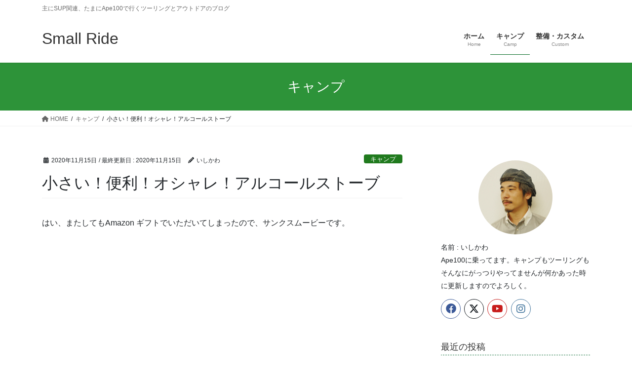

--- FILE ---
content_type: text/html; charset=UTF-8
request_url: https://small-ride.com/archives/72
body_size: 12508
content:
<!DOCTYPE html>
<html lang="ja">
<head>
<meta charset="utf-8">
<meta http-equiv="X-UA-Compatible" content="IE=edge">
<meta name="viewport" content="width=device-width, initial-scale=1">
<!-- Google tag (gtag.js) --><script async src="https://www.googletagmanager.com/gtag/js?id=G-8MFSZKBCJ8"></script><script>window.dataLayer = window.dataLayer || [];function gtag(){dataLayer.push(arguments);}gtag('js', new Date());gtag('config', 'G-8MFSZKBCJ8');</script>
<title>小さい！便利！オシャレ！アルコールストーブ | Small Ride</title>
<meta name='robots' content='max-image-preview:large' />
	<style>img:is([sizes="auto" i], [sizes^="auto," i]) { contain-intrinsic-size: 3000px 1500px }</style>
	<link rel="alternate" type="application/rss+xml" title="Small Ride &raquo; フィード" href="https://small-ride.com/feed" />
<link rel="alternate" type="application/rss+xml" title="Small Ride &raquo; コメントフィード" href="https://small-ride.com/comments/feed" />
<meta name="description" content="アルコールストーブ最近いただいて使ってみたのですが素晴らしかったので紹介デス！" /><link rel='stylesheet' id='vkExUnit_common_style-css' href='https://small-ride.com/wp-content/plugins/vk-all-in-one-expansion-unit/assets/css/vkExUnit_style.css?ver=9.113.0.1' type='text/css' media='all' />
<style id='vkExUnit_common_style-inline-css' type='text/css'>
.grecaptcha-badge{bottom: 85px !important;}
:root {--ver_page_top_button_url:url(https://small-ride.com/wp-content/plugins/vk-all-in-one-expansion-unit/assets/images/to-top-btn-icon.svg);}@font-face {font-weight: normal;font-style: normal;font-family: "vk_sns";src: url("https://small-ride.com/wp-content/plugins/vk-all-in-one-expansion-unit/inc/sns/icons/fonts/vk_sns.eot?-bq20cj");src: url("https://small-ride.com/wp-content/plugins/vk-all-in-one-expansion-unit/inc/sns/icons/fonts/vk_sns.eot?#iefix-bq20cj") format("embedded-opentype"),url("https://small-ride.com/wp-content/plugins/vk-all-in-one-expansion-unit/inc/sns/icons/fonts/vk_sns.woff?-bq20cj") format("woff"),url("https://small-ride.com/wp-content/plugins/vk-all-in-one-expansion-unit/inc/sns/icons/fonts/vk_sns.ttf?-bq20cj") format("truetype"),url("https://small-ride.com/wp-content/plugins/vk-all-in-one-expansion-unit/inc/sns/icons/fonts/vk_sns.svg?-bq20cj#vk_sns") format("svg");}
.veu_promotion-alert__content--text {border: 1px solid rgba(0,0,0,0.125);padding: 0.5em 1em;border-radius: var(--vk-size-radius);margin-bottom: var(--vk-margin-block-bottom);font-size: 0.875rem;}/* Alert Content部分に段落タグを入れた場合に最後の段落の余白を0にする */.veu_promotion-alert__content--text p:last-of-type{margin-bottom:0;margin-top: 0;}
</style>
<link rel='stylesheet' id='wp-block-library-css' href='https://small-ride.com/wp-includes/css/dist/block-library/style.min.css?ver=6.7.4' type='text/css' media='all' />
<style id='wp-block-library-inline-css' type='text/css'>
.vk-cols--reverse{flex-direction:row-reverse}.vk-cols--hasbtn{margin-bottom:0}.vk-cols--hasbtn>.row>.vk_gridColumn_item,.vk-cols--hasbtn>.wp-block-column{position:relative;padding-bottom:3em}.vk-cols--hasbtn>.row>.vk_gridColumn_item>.wp-block-buttons,.vk-cols--hasbtn>.row>.vk_gridColumn_item>.vk_button,.vk-cols--hasbtn>.wp-block-column>.wp-block-buttons,.vk-cols--hasbtn>.wp-block-column>.vk_button{position:absolute;bottom:0;width:100%}.vk-cols--fit.wp-block-columns{gap:0}.vk-cols--fit.wp-block-columns,.vk-cols--fit.wp-block-columns:not(.is-not-stacked-on-mobile){margin-top:0;margin-bottom:0;justify-content:space-between}.vk-cols--fit.wp-block-columns>.wp-block-column *:last-child,.vk-cols--fit.wp-block-columns:not(.is-not-stacked-on-mobile)>.wp-block-column *:last-child{margin-bottom:0}.vk-cols--fit.wp-block-columns>.wp-block-column>.wp-block-cover,.vk-cols--fit.wp-block-columns:not(.is-not-stacked-on-mobile)>.wp-block-column>.wp-block-cover{margin-top:0}.vk-cols--fit.wp-block-columns.has-background,.vk-cols--fit.wp-block-columns:not(.is-not-stacked-on-mobile).has-background{padding:0}@media(max-width: 599px){.vk-cols--fit.wp-block-columns:not(.has-background)>.wp-block-column:not(.has-background),.vk-cols--fit.wp-block-columns:not(.is-not-stacked-on-mobile):not(.has-background)>.wp-block-column:not(.has-background){padding-left:0 !important;padding-right:0 !important}}@media(min-width: 782px){.vk-cols--fit.wp-block-columns .block-editor-block-list__block.wp-block-column:not(:first-child),.vk-cols--fit.wp-block-columns>.wp-block-column:not(:first-child),.vk-cols--fit.wp-block-columns:not(.is-not-stacked-on-mobile) .block-editor-block-list__block.wp-block-column:not(:first-child),.vk-cols--fit.wp-block-columns:not(.is-not-stacked-on-mobile)>.wp-block-column:not(:first-child){margin-left:0}}@media(min-width: 600px)and (max-width: 781px){.vk-cols--fit.wp-block-columns .wp-block-column:nth-child(2n),.vk-cols--fit.wp-block-columns:not(.is-not-stacked-on-mobile) .wp-block-column:nth-child(2n){margin-left:0}.vk-cols--fit.wp-block-columns .wp-block-column:not(:only-child),.vk-cols--fit.wp-block-columns:not(.is-not-stacked-on-mobile) .wp-block-column:not(:only-child){flex-basis:50% !important}}.vk-cols--fit--gap1.wp-block-columns{gap:1px}@media(min-width: 600px)and (max-width: 781px){.vk-cols--fit--gap1.wp-block-columns .wp-block-column:not(:only-child){flex-basis:calc(50% - 1px) !important}}.vk-cols--fit.vk-cols--grid>.block-editor-block-list__block,.vk-cols--fit.vk-cols--grid>.wp-block-column,.vk-cols--fit.vk-cols--grid:not(.is-not-stacked-on-mobile)>.block-editor-block-list__block,.vk-cols--fit.vk-cols--grid:not(.is-not-stacked-on-mobile)>.wp-block-column{flex-basis:50%;box-sizing:border-box}@media(max-width: 599px){.vk-cols--fit.vk-cols--grid.vk-cols--grid--alignfull>.wp-block-column:nth-child(2)>.wp-block-cover,.vk-cols--fit.vk-cols--grid.vk-cols--grid--alignfull>.wp-block-column:nth-child(2)>.vk_outer,.vk-cols--fit.vk-cols--grid:not(.is-not-stacked-on-mobile).vk-cols--grid--alignfull>.wp-block-column:nth-child(2)>.wp-block-cover,.vk-cols--fit.vk-cols--grid:not(.is-not-stacked-on-mobile).vk-cols--grid--alignfull>.wp-block-column:nth-child(2)>.vk_outer{width:100vw;margin-right:calc((100% - 100vw)/2);margin-left:calc((100% - 100vw)/2)}}@media(min-width: 600px){.vk-cols--fit.vk-cols--grid.vk-cols--grid--alignfull>.wp-block-column:nth-child(2)>.wp-block-cover,.vk-cols--fit.vk-cols--grid.vk-cols--grid--alignfull>.wp-block-column:nth-child(2)>.vk_outer,.vk-cols--fit.vk-cols--grid:not(.is-not-stacked-on-mobile).vk-cols--grid--alignfull>.wp-block-column:nth-child(2)>.wp-block-cover,.vk-cols--fit.vk-cols--grid:not(.is-not-stacked-on-mobile).vk-cols--grid--alignfull>.wp-block-column:nth-child(2)>.vk_outer{margin-right:calc(100% - 50vw);width:50vw}}@media(min-width: 600px){.vk-cols--fit.vk-cols--grid.vk-cols--grid--alignfull.vk-cols--reverse>.wp-block-column,.vk-cols--fit.vk-cols--grid:not(.is-not-stacked-on-mobile).vk-cols--grid--alignfull.vk-cols--reverse>.wp-block-column{margin-left:0;margin-right:0}.vk-cols--fit.vk-cols--grid.vk-cols--grid--alignfull.vk-cols--reverse>.wp-block-column:nth-child(2)>.wp-block-cover,.vk-cols--fit.vk-cols--grid.vk-cols--grid--alignfull.vk-cols--reverse>.wp-block-column:nth-child(2)>.vk_outer,.vk-cols--fit.vk-cols--grid:not(.is-not-stacked-on-mobile).vk-cols--grid--alignfull.vk-cols--reverse>.wp-block-column:nth-child(2)>.wp-block-cover,.vk-cols--fit.vk-cols--grid:not(.is-not-stacked-on-mobile).vk-cols--grid--alignfull.vk-cols--reverse>.wp-block-column:nth-child(2)>.vk_outer{margin-left:calc(100% - 50vw)}}.vk-cols--menu h2,.vk-cols--menu h3,.vk-cols--menu h4,.vk-cols--menu h5{margin-bottom:.2em;text-shadow:#000 0 0 10px}.vk-cols--menu h2:first-child,.vk-cols--menu h3:first-child,.vk-cols--menu h4:first-child,.vk-cols--menu h5:first-child{margin-top:0}.vk-cols--menu p{margin-bottom:1rem;text-shadow:#000 0 0 10px}.vk-cols--menu .wp-block-cover__inner-container:last-child{margin-bottom:0}.vk-cols--fitbnrs .wp-block-column .wp-block-cover:hover img{filter:unset}.vk-cols--fitbnrs .wp-block-column .wp-block-cover:hover{background-color:unset}.vk-cols--fitbnrs .wp-block-column .wp-block-cover:hover .wp-block-cover__image-background{filter:unset !important}.vk-cols--fitbnrs .wp-block-cover .wp-block-cover__inner-container{position:absolute;height:100%;width:100%}.vk-cols--fitbnrs .vk_button{height:100%;margin:0}.vk-cols--fitbnrs .vk_button .vk_button_btn,.vk-cols--fitbnrs .vk_button .btn{height:100%;width:100%;border:none;box-shadow:none;background-color:unset !important;transition:unset}.vk-cols--fitbnrs .vk_button .vk_button_btn:hover,.vk-cols--fitbnrs .vk_button .btn:hover{transition:unset}.vk-cols--fitbnrs .vk_button .vk_button_btn:after,.vk-cols--fitbnrs .vk_button .btn:after{border:none}.vk-cols--fitbnrs .vk_button .vk_button_link_txt{width:100%;position:absolute;top:50%;left:50%;transform:translateY(-50%) translateX(-50%);font-size:2rem;text-shadow:#000 0 0 10px}.vk-cols--fitbnrs .vk_button .vk_button_link_subCaption{width:100%;position:absolute;top:calc(50% + 2.2em);left:50%;transform:translateY(-50%) translateX(-50%);text-shadow:#000 0 0 10px}@media(min-width: 992px){.vk-cols--media.wp-block-columns{gap:3rem}}.vk-fit-map figure{margin-bottom:0}.vk-fit-map iframe{position:relative;margin-bottom:0;display:block;max-height:400px;width:100vw}.vk-fit-map:is(.alignfull,.alignwide) div{max-width:100%}.vk-table--th--width25 :where(tr>*:first-child){width:25%}.vk-table--th--width30 :where(tr>*:first-child){width:30%}.vk-table--th--width35 :where(tr>*:first-child){width:35%}.vk-table--th--width40 :where(tr>*:first-child){width:40%}.vk-table--th--bg-bright :where(tr>*:first-child){background-color:var(--wp--preset--color--bg-secondary, rgba(0, 0, 0, 0.05))}@media(max-width: 599px){.vk-table--mobile-block :is(th,td){width:100%;display:block}.vk-table--mobile-block.wp-block-table table :is(th,td){border-top:none}}.vk-table--width--th25 :where(tr>*:first-child){width:25%}.vk-table--width--th30 :where(tr>*:first-child){width:30%}.vk-table--width--th35 :where(tr>*:first-child){width:35%}.vk-table--width--th40 :where(tr>*:first-child){width:40%}.no-margin{margin:0}@media(max-width: 599px){.wp-block-image.vk-aligncenter--mobile>.alignright{float:none;margin-left:auto;margin-right:auto}.vk-no-padding-horizontal--mobile{padding-left:0 !important;padding-right:0 !important}}
/* VK Color Palettes */
</style>
<style id='classic-theme-styles-inline-css' type='text/css'>
/*! This file is auto-generated */
.wp-block-button__link{color:#fff;background-color:#32373c;border-radius:9999px;box-shadow:none;text-decoration:none;padding:calc(.667em + 2px) calc(1.333em + 2px);font-size:1.125em}.wp-block-file__button{background:#32373c;color:#fff;text-decoration:none}
</style>
<style id='global-styles-inline-css' type='text/css'>
:root{--wp--preset--aspect-ratio--square: 1;--wp--preset--aspect-ratio--4-3: 4/3;--wp--preset--aspect-ratio--3-4: 3/4;--wp--preset--aspect-ratio--3-2: 3/2;--wp--preset--aspect-ratio--2-3: 2/3;--wp--preset--aspect-ratio--16-9: 16/9;--wp--preset--aspect-ratio--9-16: 9/16;--wp--preset--color--black: #000000;--wp--preset--color--cyan-bluish-gray: #abb8c3;--wp--preset--color--white: #ffffff;--wp--preset--color--pale-pink: #f78da7;--wp--preset--color--vivid-red: #cf2e2e;--wp--preset--color--luminous-vivid-orange: #ff6900;--wp--preset--color--luminous-vivid-amber: #fcb900;--wp--preset--color--light-green-cyan: #7bdcb5;--wp--preset--color--vivid-green-cyan: #00d084;--wp--preset--color--pale-cyan-blue: #8ed1fc;--wp--preset--color--vivid-cyan-blue: #0693e3;--wp--preset--color--vivid-purple: #9b51e0;--wp--preset--gradient--vivid-cyan-blue-to-vivid-purple: linear-gradient(135deg,rgba(6,147,227,1) 0%,rgb(155,81,224) 100%);--wp--preset--gradient--light-green-cyan-to-vivid-green-cyan: linear-gradient(135deg,rgb(122,220,180) 0%,rgb(0,208,130) 100%);--wp--preset--gradient--luminous-vivid-amber-to-luminous-vivid-orange: linear-gradient(135deg,rgba(252,185,0,1) 0%,rgba(255,105,0,1) 100%);--wp--preset--gradient--luminous-vivid-orange-to-vivid-red: linear-gradient(135deg,rgba(255,105,0,1) 0%,rgb(207,46,46) 100%);--wp--preset--gradient--very-light-gray-to-cyan-bluish-gray: linear-gradient(135deg,rgb(238,238,238) 0%,rgb(169,184,195) 100%);--wp--preset--gradient--cool-to-warm-spectrum: linear-gradient(135deg,rgb(74,234,220) 0%,rgb(151,120,209) 20%,rgb(207,42,186) 40%,rgb(238,44,130) 60%,rgb(251,105,98) 80%,rgb(254,248,76) 100%);--wp--preset--gradient--blush-light-purple: linear-gradient(135deg,rgb(255,206,236) 0%,rgb(152,150,240) 100%);--wp--preset--gradient--blush-bordeaux: linear-gradient(135deg,rgb(254,205,165) 0%,rgb(254,45,45) 50%,rgb(107,0,62) 100%);--wp--preset--gradient--luminous-dusk: linear-gradient(135deg,rgb(255,203,112) 0%,rgb(199,81,192) 50%,rgb(65,88,208) 100%);--wp--preset--gradient--pale-ocean: linear-gradient(135deg,rgb(255,245,203) 0%,rgb(182,227,212) 50%,rgb(51,167,181) 100%);--wp--preset--gradient--electric-grass: linear-gradient(135deg,rgb(202,248,128) 0%,rgb(113,206,126) 100%);--wp--preset--gradient--midnight: linear-gradient(135deg,rgb(2,3,129) 0%,rgb(40,116,252) 100%);--wp--preset--font-size--small: 13px;--wp--preset--font-size--medium: 20px;--wp--preset--font-size--large: 36px;--wp--preset--font-size--x-large: 42px;--wp--preset--spacing--20: 0.44rem;--wp--preset--spacing--30: 0.67rem;--wp--preset--spacing--40: 1rem;--wp--preset--spacing--50: 1.5rem;--wp--preset--spacing--60: 2.25rem;--wp--preset--spacing--70: 3.38rem;--wp--preset--spacing--80: 5.06rem;--wp--preset--shadow--natural: 6px 6px 9px rgba(0, 0, 0, 0.2);--wp--preset--shadow--deep: 12px 12px 50px rgba(0, 0, 0, 0.4);--wp--preset--shadow--sharp: 6px 6px 0px rgba(0, 0, 0, 0.2);--wp--preset--shadow--outlined: 6px 6px 0px -3px rgba(255, 255, 255, 1), 6px 6px rgba(0, 0, 0, 1);--wp--preset--shadow--crisp: 6px 6px 0px rgba(0, 0, 0, 1);}:where(.is-layout-flex){gap: 0.5em;}:where(.is-layout-grid){gap: 0.5em;}body .is-layout-flex{display: flex;}.is-layout-flex{flex-wrap: wrap;align-items: center;}.is-layout-flex > :is(*, div){margin: 0;}body .is-layout-grid{display: grid;}.is-layout-grid > :is(*, div){margin: 0;}:where(.wp-block-columns.is-layout-flex){gap: 2em;}:where(.wp-block-columns.is-layout-grid){gap: 2em;}:where(.wp-block-post-template.is-layout-flex){gap: 1.25em;}:where(.wp-block-post-template.is-layout-grid){gap: 1.25em;}.has-black-color{color: var(--wp--preset--color--black) !important;}.has-cyan-bluish-gray-color{color: var(--wp--preset--color--cyan-bluish-gray) !important;}.has-white-color{color: var(--wp--preset--color--white) !important;}.has-pale-pink-color{color: var(--wp--preset--color--pale-pink) !important;}.has-vivid-red-color{color: var(--wp--preset--color--vivid-red) !important;}.has-luminous-vivid-orange-color{color: var(--wp--preset--color--luminous-vivid-orange) !important;}.has-luminous-vivid-amber-color{color: var(--wp--preset--color--luminous-vivid-amber) !important;}.has-light-green-cyan-color{color: var(--wp--preset--color--light-green-cyan) !important;}.has-vivid-green-cyan-color{color: var(--wp--preset--color--vivid-green-cyan) !important;}.has-pale-cyan-blue-color{color: var(--wp--preset--color--pale-cyan-blue) !important;}.has-vivid-cyan-blue-color{color: var(--wp--preset--color--vivid-cyan-blue) !important;}.has-vivid-purple-color{color: var(--wp--preset--color--vivid-purple) !important;}.has-black-background-color{background-color: var(--wp--preset--color--black) !important;}.has-cyan-bluish-gray-background-color{background-color: var(--wp--preset--color--cyan-bluish-gray) !important;}.has-white-background-color{background-color: var(--wp--preset--color--white) !important;}.has-pale-pink-background-color{background-color: var(--wp--preset--color--pale-pink) !important;}.has-vivid-red-background-color{background-color: var(--wp--preset--color--vivid-red) !important;}.has-luminous-vivid-orange-background-color{background-color: var(--wp--preset--color--luminous-vivid-orange) !important;}.has-luminous-vivid-amber-background-color{background-color: var(--wp--preset--color--luminous-vivid-amber) !important;}.has-light-green-cyan-background-color{background-color: var(--wp--preset--color--light-green-cyan) !important;}.has-vivid-green-cyan-background-color{background-color: var(--wp--preset--color--vivid-green-cyan) !important;}.has-pale-cyan-blue-background-color{background-color: var(--wp--preset--color--pale-cyan-blue) !important;}.has-vivid-cyan-blue-background-color{background-color: var(--wp--preset--color--vivid-cyan-blue) !important;}.has-vivid-purple-background-color{background-color: var(--wp--preset--color--vivid-purple) !important;}.has-black-border-color{border-color: var(--wp--preset--color--black) !important;}.has-cyan-bluish-gray-border-color{border-color: var(--wp--preset--color--cyan-bluish-gray) !important;}.has-white-border-color{border-color: var(--wp--preset--color--white) !important;}.has-pale-pink-border-color{border-color: var(--wp--preset--color--pale-pink) !important;}.has-vivid-red-border-color{border-color: var(--wp--preset--color--vivid-red) !important;}.has-luminous-vivid-orange-border-color{border-color: var(--wp--preset--color--luminous-vivid-orange) !important;}.has-luminous-vivid-amber-border-color{border-color: var(--wp--preset--color--luminous-vivid-amber) !important;}.has-light-green-cyan-border-color{border-color: var(--wp--preset--color--light-green-cyan) !important;}.has-vivid-green-cyan-border-color{border-color: var(--wp--preset--color--vivid-green-cyan) !important;}.has-pale-cyan-blue-border-color{border-color: var(--wp--preset--color--pale-cyan-blue) !important;}.has-vivid-cyan-blue-border-color{border-color: var(--wp--preset--color--vivid-cyan-blue) !important;}.has-vivid-purple-border-color{border-color: var(--wp--preset--color--vivid-purple) !important;}.has-vivid-cyan-blue-to-vivid-purple-gradient-background{background: var(--wp--preset--gradient--vivid-cyan-blue-to-vivid-purple) !important;}.has-light-green-cyan-to-vivid-green-cyan-gradient-background{background: var(--wp--preset--gradient--light-green-cyan-to-vivid-green-cyan) !important;}.has-luminous-vivid-amber-to-luminous-vivid-orange-gradient-background{background: var(--wp--preset--gradient--luminous-vivid-amber-to-luminous-vivid-orange) !important;}.has-luminous-vivid-orange-to-vivid-red-gradient-background{background: var(--wp--preset--gradient--luminous-vivid-orange-to-vivid-red) !important;}.has-very-light-gray-to-cyan-bluish-gray-gradient-background{background: var(--wp--preset--gradient--very-light-gray-to-cyan-bluish-gray) !important;}.has-cool-to-warm-spectrum-gradient-background{background: var(--wp--preset--gradient--cool-to-warm-spectrum) !important;}.has-blush-light-purple-gradient-background{background: var(--wp--preset--gradient--blush-light-purple) !important;}.has-blush-bordeaux-gradient-background{background: var(--wp--preset--gradient--blush-bordeaux) !important;}.has-luminous-dusk-gradient-background{background: var(--wp--preset--gradient--luminous-dusk) !important;}.has-pale-ocean-gradient-background{background: var(--wp--preset--gradient--pale-ocean) !important;}.has-electric-grass-gradient-background{background: var(--wp--preset--gradient--electric-grass) !important;}.has-midnight-gradient-background{background: var(--wp--preset--gradient--midnight) !important;}.has-small-font-size{font-size: var(--wp--preset--font-size--small) !important;}.has-medium-font-size{font-size: var(--wp--preset--font-size--medium) !important;}.has-large-font-size{font-size: var(--wp--preset--font-size--large) !important;}.has-x-large-font-size{font-size: var(--wp--preset--font-size--x-large) !important;}
:where(.wp-block-post-template.is-layout-flex){gap: 1.25em;}:where(.wp-block-post-template.is-layout-grid){gap: 1.25em;}
:where(.wp-block-columns.is-layout-flex){gap: 2em;}:where(.wp-block-columns.is-layout-grid){gap: 2em;}
:root :where(.wp-block-pullquote){font-size: 1.5em;line-height: 1.6;}
</style>
<link rel='stylesheet' id='vk-swiper-style-css' href='https://small-ride.com/wp-content/plugins/vk-blocks-pro/vendor/vektor-inc/vk-swiper/src/assets/css/swiper-bundle.min.css?ver=11.0.2' type='text/css' media='all' />
<link rel='stylesheet' id='bootstrap-4-style-css' href='https://small-ride.com/wp-content/themes/lightning-pro/library/bootstrap-4/css/bootstrap.min.css?ver=4.5.0' type='text/css' media='all' />
<link rel='stylesheet' id='lightning-common-style-css' href='https://small-ride.com/wp-content/themes/lightning-pro/assets/css/common.css?ver=8.23.5' type='text/css' media='all' />
<style id='lightning-common-style-inline-css' type='text/css'>
/* vk-mobile-nav */:root {--vk-mobile-nav-menu-btn-bg-src: url("https://small-ride.com/wp-content/themes/lightning-pro/inc/vk-mobile-nav/package/images/vk-menu-btn-black.svg");--vk-mobile-nav-menu-btn-close-bg-src: url("https://small-ride.com/wp-content/themes/lightning-pro/inc/vk-mobile-nav/package/images/vk-menu-close-black.svg");--vk-menu-acc-icon-open-black-bg-src: url("https://small-ride.com/wp-content/themes/lightning-pro/inc/vk-mobile-nav/package/images/vk-menu-acc-icon-open-black.svg");--vk-menu-acc-icon-open-white-bg-src: url("https://small-ride.com/wp-content/themes/lightning-pro/inc/vk-mobile-nav/package/images/vk-menu-acc-icon-open-white.svg");--vk-menu-acc-icon-close-black-bg-src: url("https://small-ride.com/wp-content/themes/lightning-pro/inc/vk-mobile-nav/package/images/vk-menu-close-black.svg");--vk-menu-acc-icon-close-white-bg-src: url("https://small-ride.com/wp-content/themes/lightning-pro/inc/vk-mobile-nav/package/images/vk-menu-close-white.svg");}
</style>
<link rel='stylesheet' id='lightning-design-style-css' href='https://small-ride.com/wp-content/themes/lightning-pro/design-skin/origin2/css/style.css?ver=8.23.5' type='text/css' media='all' />
<style id='lightning-design-style-inline-css' type='text/css'>
:root {--color-key:#227a45;--wp--preset--color--vk-color-primary:#227a45;--color-key-dark:#076b25;}
/* ltg common custom */:root {--vk-menu-acc-btn-border-color:#333;--vk-color-primary:#227a45;--color-key:#227a45;--wp--preset--color--vk-color-primary:#227a45;--color-key-dark:#076b25;}.bbp-submit-wrapper .button.submit { background-color:#076b25 ; }.bbp-submit-wrapper .button.submit:hover { background-color:#227a45 ; }.veu_color_txt_key { color:#076b25 ; }.veu_color_bg_key { background-color:#076b25 ; }.veu_color_border_key { border-color:#076b25 ; }.btn-default { border-color:#227a45;color:#227a45;}.btn-default:focus,.btn-default:hover { border-color:#227a45;background-color: #227a45; }.wp-block-search__button,.btn-primary { background-color:#227a45;border-color:#076b25; }.wp-block-search__button:focus,.wp-block-search__button:hover,.btn-primary:not(:disabled):not(.disabled):active,.btn-primary:focus,.btn-primary:hover { background-color:#076b25;border-color:#227a45; }.btn-outline-primary { color : #227a45 ; border-color:#227a45; }.btn-outline-primary:not(:disabled):not(.disabled):active,.btn-outline-primary:focus,.btn-outline-primary:hover { color : #fff; background-color:#227a45;border-color:#076b25; }a { color:#337ab7; }
/* Pro Title Design */ h2,.mainSection .cart_totals h2,h2.mainSection-title { background-color:unset;position: relative;border:none;padding:unset;margin-left: auto;margin-right: auto;border-radius:unset;outline: unset;outline-offset: unset;box-shadow: unset;content:none;overflow: unset;color:#333;padding: 0.5em 0 0.7em;margin-bottom:1.2em;}h2 a,.mainSection .cart_totals h2 a,h2.mainSection-title a { color:#333;}h2::before,.mainSection .cart_totals h2::before,h2.mainSection-title::before { background-color:unset;position: relative;border:none;padding:unset;margin-left: auto;margin-right: auto;border-radius:unset;outline: unset;outline-offset: unset;box-shadow: unset;content:none;overflow: unset;}h2::after,.mainSection .cart_totals h2::after,h2.mainSection-title::after { background-color:unset;position: relative;border:none;padding:unset;margin-left: auto;margin-right: auto;border-radius:unset;outline: unset;outline-offset: unset;box-shadow: unset;content:none;overflow: unset;content:"";position: absolute;left: 0;bottom: 0;width: 100%;height: 7px;background: linear-gradient(-45deg,rgba(255,255,255,0.1) 25%, #227a45 25%,#227a45 50%, rgba(255,255,255,0.1) 50%,rgba(255,255,255,0.1) 75%, #227a45 75%,#227a45);background-size: 5px 5px;}.siteContent .subSection-title,.siteContent .widget .subSection-title { background-color:unset;position: relative;border:none;padding:unset;margin-left: auto;margin-right: auto;border-radius:unset;outline: unset;outline-offset: unset;box-shadow: unset;content:none;overflow: unset;color:#333;padding: 0.5em 0 0.7em;margin-bottom:1.2em;}.siteContent .subSection-title a,.siteContent .widget .subSection-title a { color:#333;}.siteContent .subSection-title::before,.siteContent .widget .subSection-title::before { background-color:unset;position: relative;border:none;padding:unset;margin-left: auto;margin-right: auto;border-radius:unset;outline: unset;outline-offset: unset;box-shadow: unset;content:none;overflow: unset;}.siteContent .subSection-title::after,.siteContent .widget .subSection-title::after { background-color:unset;position: relative;border:none;padding:unset;margin-left: auto;margin-right: auto;border-radius:unset;outline: unset;outline-offset: unset;box-shadow: unset;content:none;overflow: unset;content:"";position: absolute;left: 0;bottom: 0;width: 100%;height: 7px;background: linear-gradient(-45deg,rgba(255,255,255,0.1) 25%, #227a45 25%,#227a45 50%, rgba(255,255,255,0.1) 50%,rgba(255,255,255,0.1) 75%, #227a45 75%,#227a45);background-size: 5px 5px;}
.media .media-body .media-heading a:hover { color:#227a45; }@media (min-width: 768px){.gMenu > li:before,.gMenu > li.menu-item-has-children::after { border-bottom-color:#076b25 }.gMenu li li { background-color:#076b25 }.gMenu li li a:hover { background-color:#227a45; }} /* @media (min-width: 768px) */h2,.mainSection-title { border-top-color:#227a45; }h3:after,.subSection-title:after { border-bottom-color:#227a45; }ul.page-numbers li span.page-numbers.current,.page-link dl .post-page-numbers.current { background-color:#227a45; }.pager li > a { border-color:#227a45;color:#227a45;}.pager li > a:hover { background-color:#227a45;color:#fff;}.siteFooter { border-top-color:#227a45; }dt { border-left-color:#227a45; }:root {--g_nav_main_acc_icon_open_url:url(https://small-ride.com/wp-content/themes/lightning-pro/inc/vk-mobile-nav/package/images/vk-menu-acc-icon-open-black.svg);--g_nav_main_acc_icon_close_url: url(https://small-ride.com/wp-content/themes/lightning-pro/inc/vk-mobile-nav/package/images/vk-menu-close-black.svg);--g_nav_sub_acc_icon_open_url: url(https://small-ride.com/wp-content/themes/lightning-pro/inc/vk-mobile-nav/package/images/vk-menu-acc-icon-open-white.svg);--g_nav_sub_acc_icon_close_url: url(https://small-ride.com/wp-content/themes/lightning-pro/inc/vk-mobile-nav/package/images/vk-menu-close-white.svg);}
/* page header */.page-header{ position:relative;color:#ffffff;background-color:#2d9339;}
.vk-campaign-text{background:#eab010;color:#fff;}.vk-campaign-text_btn,.vk-campaign-text_btn:link,.vk-campaign-text_btn:visited,.vk-campaign-text_btn:focus,.vk-campaign-text_btn:active{background:#fff;color:#4c4c4c;}a.vk-campaign-text_btn:hover{background:#eab010;color:#fff;}.vk-campaign-text_link,.vk-campaign-text_link:link,.vk-campaign-text_link:hover,.vk-campaign-text_link:visited,.vk-campaign-text_link:active,.vk-campaign-text_link:focus{color:#fff;}
.headerTop{background-color:#ffffff;border-bottom: 1px solid #ffffff;}
</style>
<link rel='stylesheet' id='veu-cta-css' href='https://small-ride.com/wp-content/plugins/vk-all-in-one-expansion-unit/inc/call-to-action/package/assets/css/style.css?ver=9.113.0.1' type='text/css' media='all' />
<link rel='stylesheet' id='vk-blocks-build-css-css' href='https://small-ride.com/wp-content/plugins/vk-blocks-pro/build/block-build.css?ver=1.115.2.0' type='text/css' media='all' />
<style id='vk-blocks-build-css-inline-css' type='text/css'>

	:root {
		--vk_image-mask-circle: url(https://small-ride.com/wp-content/plugins/vk-blocks-pro/inc/vk-blocks/images/circle.svg);
		--vk_image-mask-wave01: url(https://small-ride.com/wp-content/plugins/vk-blocks-pro/inc/vk-blocks/images/wave01.svg);
		--vk_image-mask-wave02: url(https://small-ride.com/wp-content/plugins/vk-blocks-pro/inc/vk-blocks/images/wave02.svg);
		--vk_image-mask-wave03: url(https://small-ride.com/wp-content/plugins/vk-blocks-pro/inc/vk-blocks/images/wave03.svg);
		--vk_image-mask-wave04: url(https://small-ride.com/wp-content/plugins/vk-blocks-pro/inc/vk-blocks/images/wave04.svg);
	}
	

	:root {

		--vk-balloon-border-width:1px;

		--vk-balloon-speech-offset:-12px;
	}
	

	:root {
		--vk_flow-arrow: url(https://small-ride.com/wp-content/plugins/vk-blocks-pro/inc/vk-blocks/images/arrow_bottom.svg);
	}
	
</style>
<link rel='stylesheet' id='lightning-theme-style-css' href='https://small-ride.com/wp-content/themes/lightning-pro/style.css?ver=8.23.5' type='text/css' media='all' />
<link rel='stylesheet' id='vk-font-awesome-css' href='https://small-ride.com/wp-content/themes/lightning-pro/vendor/vektor-inc/font-awesome-versions/src/versions/6/css/all.min.css?ver=6.4.2' type='text/css' media='all' />
<link rel='stylesheet' id='vk-mobile-fix-nav-css' href='https://small-ride.com/wp-content/themes/lightning-pro/inc/vk-mobile-fix-nav/package/css/vk-mobile-fix-nav.css?ver=0.0.0' type='text/css' media='all' />
<link rel='stylesheet' id='pochipp-front-css' href='https://small-ride.com/wp-content/plugins/pochipp/dist/css/style.css?ver=1.18.3' type='text/css' media='all' />
<script type="text/javascript" id="vk-blocks/breadcrumb-script-js-extra">
/* <![CDATA[ */
var vkBreadcrumbSeparator = {"separator":""};
/* ]]> */
</script>
<script type="text/javascript" src="https://small-ride.com/wp-content/plugins/vk-blocks-pro/build/vk-breadcrumb.min.js?ver=1.115.2.0" id="vk-blocks/breadcrumb-script-js"></script>
<script type="text/javascript" src="https://small-ride.com/wp-includes/js/jquery/jquery.min.js?ver=3.7.1" id="jquery-core-js"></script>
<script type="text/javascript" src="https://small-ride.com/wp-includes/js/jquery/jquery-migrate.min.js?ver=3.4.1" id="jquery-migrate-js"></script>
<link rel="https://api.w.org/" href="https://small-ride.com/wp-json/" /><link rel="alternate" title="JSON" type="application/json" href="https://small-ride.com/wp-json/wp/v2/posts/72" /><link rel="EditURI" type="application/rsd+xml" title="RSD" href="https://small-ride.com/xmlrpc.php?rsd" />
<meta name="generator" content="WordPress 6.7.4" />
<link rel="canonical" href="https://small-ride.com/archives/72" />
<link rel='shortlink' href='https://small-ride.com/?p=72' />
<link rel="alternate" title="oEmbed (JSON)" type="application/json+oembed" href="https://small-ride.com/wp-json/oembed/1.0/embed?url=https%3A%2F%2Fsmall-ride.com%2Farchives%2F72" />
<link rel="alternate" title="oEmbed (XML)" type="text/xml+oembed" href="https://small-ride.com/wp-json/oembed/1.0/embed?url=https%3A%2F%2Fsmall-ride.com%2Farchives%2F72&#038;format=xml" />
<!-- Pochipp -->
<style id="pchpp_custom_style">:root{--pchpp-color-inline: #069A8E;--pchpp-color-custom: #5ca250;--pchpp-color-custom-2: #8e59e4;--pchpp-color-amazon: #f99a0c;--pchpp-color-rakuten: #e0423c;--pchpp-color-yahoo: #438ee8;--pchpp-color-mercari: #3c3c3c;--pchpp-inline-bg-color: var(--pchpp-color-inline);--pchpp-inline-txt-color: #fff;--pchpp-inline-shadow: 0 1px 4px -1px rgba(0, 0, 0, 0.2);--pchpp-inline-radius: 0px;--pchpp-inline-width: auto;}</style>
<script id="pchpp_vars">window.pchppVars = {};window.pchppVars.ajaxUrl = "https://small-ride.com/wp-admin/admin-ajax.php";window.pchppVars.ajaxNonce = "17796ffc79";</script>

<!-- / Pochipp -->
<style id="lightning-color-custom-for-plugins" type="text/css">/* ltg theme common */.color_key_bg,.color_key_bg_hover:hover{background-color: #227a45;}.color_key_txt,.color_key_txt_hover:hover{color: #227a45;}.color_key_border,.color_key_border_hover:hover{border-color: #227a45;}.color_key_dark_bg,.color_key_dark_bg_hover:hover{background-color: #076b25;}.color_key_dark_txt,.color_key_dark_txt_hover:hover{color: #076b25;}.color_key_dark_border,.color_key_dark_border_hover:hover{border-color: #076b25;}</style><style type="text/css">.recentcomments a{display:inline !important;padding:0 !important;margin:0 !important;}</style><!-- [ VK All in One Expansion Unit OGP ] -->
<meta property="og:site_name" content="Small Ride" />
<meta property="og:url" content="https://small-ride.com/archives/72" />
<meta property="og:title" content="小さい！便利！オシャレ！アルコールストーブ" />
<meta property="og:description" content="アルコールストーブ最近いただいて使ってみたのですが素晴らしかったので紹介デス！" />
<meta property="og:type" content="article" />
<meta property="og:image" content="https://small-ride.com/wp-content/uploads/2020/11/oil-title-1024x576.jpg" />
<meta property="og:image:width" content="1024" />
<meta property="og:image:height" content="576" />
<!-- [ / VK All in One Expansion Unit OGP ] -->
<!-- [ VK All in One Expansion Unit twitter card ] -->
<meta name="twitter:card" content="summary_large_image">
<meta name="twitter:description" content="アルコールストーブ最近いただいて使ってみたのですが素晴らしかったので紹介デス！">
<meta name="twitter:title" content="小さい！便利！オシャレ！アルコールストーブ">
<meta name="twitter:url" content="https://small-ride.com/archives/72">
	<meta name="twitter:image" content="https://small-ride.com/wp-content/uploads/2020/11/oil-title-1024x576.jpg">
	<meta name="twitter:domain" content="small-ride.com">
	<meta name="twitter:site" content="@kurudrive">
	<!-- [ / VK All in One Expansion Unit twitter card ] -->
	<!-- [ VK All in One Expansion Unit Article Structure Data ] --><script type="application/ld+json">{"@context":"https://schema.org/","@type":"Article","headline":"小さい！便利！オシャレ！アルコールストーブ","image":"https://small-ride.com/wp-content/uploads/2020/11/oil-title-320x180.jpg","datePublished":"2020-11-15T15:03:56+09:00","dateModified":"2020-11-15T16:10:18+09:00","author":{"@type":"","name":"いしかわ","url":"https://small-ride.com/","sameAs":""}}</script><!-- [ / VK All in One Expansion Unit Article Structure Data ] -->
</head>
<body class="post-template-default single single-post postid-72 single-format-standard vk-blocks fa_v6_css post-name-%e5%b0%8f%e3%81%95%e3%81%84%ef%bc%81%e4%be%bf%e5%88%a9%ef%bc%81%e3%82%aa%e3%82%b7%e3%83%a3%e3%83%ac%ef%bc%81%e3%82%a2%e3%83%ab%e3%82%b3%e3%83%bc%e3%83%ab%e3%82%b9%e3%83%88%e3%83%bc%e3%83%96 category-camp post-type-post sidebar-fix sidebar-fix-priority-bottom bootstrap4 device-pc">
<a class="skip-link screen-reader-text" href="#main">コンテンツに移動</a>
<a class="skip-link screen-reader-text" href="#vk-mobile-nav">ナビゲーションに移動</a>
<header class="siteHeader">
	<div class="headerTop" id="headerTop"><div class="container"><p class="headerTop_description">主にSUP関連、たまにApe100で行くツーリングとアウトドアのブログ</p></div><!-- [ / .container ] --></div><!-- [ / #headerTop  ] -->	<div class="container siteHeadContainer">
		<div class="navbar-header">
						<p class="navbar-brand siteHeader_logo">
			<a href="https://small-ride.com/">
				<span>Small Ride</span>
			</a>
			</p>
					</div>

					<div id="gMenu_outer" class="gMenu_outer">
				<nav class="menu-%e3%83%98%e3%83%83%e3%83%80%e3%83%bc-container"><ul id="menu-%e3%83%98%e3%83%83%e3%83%80%e3%83%bc" class="menu gMenu vk-menu-acc"><li id="menu-item-38" class="menu-item menu-item-type-custom menu-item-object-custom menu-item-home"><a href="https://small-ride.com"><strong class="gMenu_name">ホーム</strong><span class="gMenu_description">Home</span></a></li>
<li id="menu-item-37" class="menu-item menu-item-type-taxonomy menu-item-object-category current-post-ancestor current-menu-parent current-post-parent"><a href="https://small-ride.com/archives/category/camp"><strong class="gMenu_name">キャンプ</strong><span class="gMenu_description">Camp</span></a></li>
<li id="menu-item-77" class="menu-item menu-item-type-taxonomy menu-item-object-category"><a href="https://small-ride.com/archives/category/custom"><strong class="gMenu_name">整備・カスタム</strong><span class="gMenu_description">Custom</span></a></li>
</ul></nav>			</div>
			</div>
	</header>

<div class="section page-header"><div class="container"><div class="row"><div class="col-md-12">
<div class="page-header_pageTitle">
キャンプ</div>
</div></div></div></div><!-- [ /.page-header ] -->


<!-- [ .breadSection ] --><div class="section breadSection"><div class="container"><div class="row"><ol class="breadcrumb" itemscope itemtype="https://schema.org/BreadcrumbList"><li id="panHome" itemprop="itemListElement" itemscope itemtype="http://schema.org/ListItem"><a itemprop="item" href="https://small-ride.com/"><span itemprop="name"><i class="fa fa-home"></i> HOME</span></a><meta itemprop="position" content="1" /></li><li itemprop="itemListElement" itemscope itemtype="http://schema.org/ListItem"><a itemprop="item" href="https://small-ride.com/archives/category/camp"><span itemprop="name">キャンプ</span></a><meta itemprop="position" content="2" /></li><li><span>小さい！便利！オシャレ！アルコールストーブ</span><meta itemprop="position" content="3" /></li></ol></div></div></div><!-- [ /.breadSection ] -->

<div class="section siteContent">
<div class="container">
<div class="row">

	<div class="col mainSection mainSection-col-two baseSection vk_posts-mainSection" id="main" role="main">
				<article id="post-72" class="entry entry-full post-72 post type-post status-publish format-standard has-post-thumbnail hentry category-camp">

	
	
		<header class="entry-header">
			<div class="entry-meta">


<span class="published entry-meta_items">2020年11月15日</span>

<span class="entry-meta_items entry-meta_updated">/ 最終更新日 : <span class="updated">2020年11月15日</span></span>


	
	<span class="vcard author entry-meta_items entry-meta_items_author"><span class="fn">いしかわ</span></span>



<span class="entry-meta_items entry-meta_items_term"><a href="https://small-ride.com/archives/category/camp" class="btn btn-xs btn-primary entry-meta_items_term_button" style="background-color:#207a1e;border:none;">キャンプ</a></span>
</div>
				<h1 class="entry-title">
											小さい！便利！オシャレ！アルコールストーブ									</h1>
		</header>

	
	
	<div class="entry-body">
				
<p>はい、またしてもAmazon ギフトでいただいてしまったので、サンクスムービーです。</p>



<figure class="wp-block-embed-youtube wp-block-embed is-type-video is-provider-youtube wp-embed-aspect-16-9 wp-has-aspect-ratio"><div class="wp-block-embed__wrapper">
<iframe title="ソロキャンプにおすすめ！アルコールストーブ" width="1140" height="641" src="https://www.youtube.com/embed/6yX5wmDy_5o?feature=oembed" frameborder="0" allow="accelerometer; autoplay; clipboard-write; encrypted-media; gyroscope; picture-in-picture" allowfullscreen></iframe>
</div></figure>



<p>動画でも触れたのですが、とにかくオシャレでコンパクトでいい！</p>



<p>そして、冬のソロキャンプで薪ストーブまではやりたくないけど何もないと寒すぎるという場合の暖房器具の一つとしても良いのではないかなと思いました。</p>



<p>昨年ミニ焚き火台で炭燃やしたら当然のごとく一酸化炭素警報機が鳴りまくって、いやそうなるとは思ってたけどやっぱりねという感じで、ガスランタンだと若干お高いしガス代もけっこういきそうだし同じく一酸化炭素中毒が&#8230;とか思ってたのですが、これでお湯を日にかけながら空気を温めつつ湯たんぽに補充すればなかなか良い暖房システムではないかと思う今日この頃&#8230;。</p>



<p>もちろん、一酸化炭素中毒や火事に激しく注意を払う事が大前提ではありますが。</p>



<p>って事で 安藤さんありがとうございました！</p>
<div class="veu_followSet"><div class="followSet_img" style="background-image: url('https://small-ride.com/wp-content/uploads/2020/11/oil-title.jpg')"></div>
	<div class="followSet_body">
	<p class="followSet_title">Follow me!</p>
<div class="followSet_tw_follow">
<a href="https://twitter.com/kurudrive" class="twitter-follow-button" data-show-count="false" data-lang="ja" data-show-screen-name="false">@kurudrive</a>		</div><!-- [ /.twitter ] -->
<div class="follow_feedly"><a href="https://feedly.com/i/subscription/feed/https://small-ride.com/feed/" target="blank"><img decoding="async" id="feedlyFollow" src="https://s3.feedly.com/img/follows/feedly-follow-rectangle-volume-small_2x.png" alt="follow us in feedly" width="66" height="20"></a></div>
</div><!-- [ /.followSet_body ] --></div>
<div class="veu_socialSet veu_socialSet-auto veu_socialSet-position-after veu_contentAddSection"><script>window.twttr=(function(d,s,id){var js,fjs=d.getElementsByTagName(s)[0],t=window.twttr||{};if(d.getElementById(id))return t;js=d.createElement(s);js.id=id;js.src="https://platform.twitter.com/widgets.js";fjs.parentNode.insertBefore(js,fjs);t._e=[];t.ready=function(f){t._e.push(f);};return t;}(document,"script","twitter-wjs"));</script><ul><li class="sb_facebook sb_icon"><a class="sb_icon_inner" href="//www.facebook.com/sharer.php?src=bm&u=https%3A%2F%2Fsmall-ride.com%2Farchives%2F72&amp;t=%E5%B0%8F%E3%81%95%E3%81%84%EF%BC%81%E4%BE%BF%E5%88%A9%EF%BC%81%E3%82%AA%E3%82%B7%E3%83%A3%E3%83%AC%EF%BC%81%E3%82%A2%E3%83%AB%E3%82%B3%E3%83%BC%E3%83%AB%E3%82%B9%E3%83%88%E3%83%BC%E3%83%96" target="_blank" onclick="window.open(this.href,'FBwindow','width=650,height=450,menubar=no,toolbar=no,scrollbars=yes');return false;"><span class="vk_icon_w_r_sns_fb icon_sns"></span><span class="sns_txt">Facebook</span><span class="veu_count_sns_fb"></span></a></li><li class="sb_x_twitter sb_icon"><a class="sb_icon_inner" href="//twitter.com/intent/tweet?url=https%3A%2F%2Fsmall-ride.com%2Farchives%2F72&amp;text=%E5%B0%8F%E3%81%95%E3%81%84%EF%BC%81%E4%BE%BF%E5%88%A9%EF%BC%81%E3%82%AA%E3%82%B7%E3%83%A3%E3%83%AC%EF%BC%81%E3%82%A2%E3%83%AB%E3%82%B3%E3%83%BC%E3%83%AB%E3%82%B9%E3%83%88%E3%83%BC%E3%83%96" target="_blank" ><span class="vk_icon_w_r_sns_x_twitter icon_sns"></span><span class="sns_txt">X</span></a></li><li class="sb_bluesky sb_icon"><a class="sb_icon_inner" href="https://bsky.app/intent/compose?text=%E5%B0%8F%E3%81%95%E3%81%84%EF%BC%81%E4%BE%BF%E5%88%A9%EF%BC%81%E3%82%AA%E3%82%B7%E3%83%A3%E3%83%AC%EF%BC%81%E3%82%A2%E3%83%AB%E3%82%B3%E3%83%BC%E3%83%AB%E3%82%B9%E3%83%88%E3%83%BC%E3%83%96%0Ahttps%3A%2F%2Fsmall-ride.com%2Farchives%2F72" target="_blank" ><span class="vk_icon_w_r_sns_bluesky icon_sns"></span><span class="sns_txt">Bluesky</span></a></li><li class="sb_hatena sb_icon"><a class="sb_icon_inner" href="//b.hatena.ne.jp/add?mode=confirm&url=https%3A%2F%2Fsmall-ride.com%2Farchives%2F72&amp;title=%E5%B0%8F%E3%81%95%E3%81%84%EF%BC%81%E4%BE%BF%E5%88%A9%EF%BC%81%E3%82%AA%E3%82%B7%E3%83%A3%E3%83%AC%EF%BC%81%E3%82%A2%E3%83%AB%E3%82%B3%E3%83%BC%E3%83%AB%E3%82%B9%E3%83%88%E3%83%BC%E3%83%96" target="_blank"  onclick="window.open(this.href,'Hatenawindow','width=650,height=450,menubar=no,toolbar=no,scrollbars=yes');return false;"><span class="vk_icon_w_r_sns_hatena icon_sns"></span><span class="sns_txt">Hatena</span><span class="veu_count_sns_hb"></span></a></li><li class="sb_copy sb_icon"><button class="copy-button sb_icon_inner"data-clipboard-text="小さい！便利！オシャレ！アルコールストーブ https://small-ride.com/archives/72"><span class="vk_icon_w_r_sns_copy icon_sns"><i class="fas fa-copy"></i></span><span class="sns_txt">Copy</span></button></li></ul></div><!-- [ /.socialSet ] -->			</div>

	
	
	
	
		<div class="entry-footer">

			<div class="entry-meta-dataList"><dl><dt>カテゴリー</dt><dd><a href="https://small-ride.com/archives/category/camp">キャンプ</a></dd></dl></div>
		</div><!-- [ /.entry-footer ] -->
	
	
			
	
		
		
		
		
	
	
</article><!-- [ /#post-72 ] -->


	<div class="vk_posts postNextPrev">

		<div id="post-60" class="vk_post vk_post-postType-post card card-post card-horizontal card-sm vk_post-col-xs-12 vk_post-col-sm-12 vk_post-col-md-6 post-60 post type-post status-publish format-standard has-post-thumbnail hentry category-custom tag-9"><div class="card-horizontal-inner-row"><div class="vk_post-col-5 col-5 card-img-outer"><div class="vk_post_imgOuter" style="background-image:url(https://small-ride.com/wp-content/uploads/2020/11/PB142732-1024x768.jpg)"><a href="https://small-ride.com/archives/60"><div class="card-img-overlay"><span class="vk_post_imgOuter_singleTermLabel" style="color:#fff;background-color:#3d3d3d">整備・カスタム</span></div><img src="https://small-ride.com/wp-content/uploads/2020/11/PB142732-300x225.jpg" class="vk_post_imgOuter_img card-img card-img-use-bg wp-post-image" sizes="auto, (max-width: 300px) 100vw, 300px" /></a></div><!-- [ /.vk_post_imgOuter ] --></div><!-- /.col --><div class="vk_post-col-7 col-7"><div class="vk_post_body card-body"><p class="postNextPrev_label">前の記事</p><h5 class="vk_post_title card-title"><a href="https://small-ride.com/archives/60">ついにapeのホイールを黒に塗装した！</a></h5><div class="vk_post_date card-date published">2020年11月15日</div></div><!-- [ /.card-body ] --></div><!-- /.col --></div><!-- [ /.row ] --></div><!-- [ /.card ] -->
		<div id="post-108" class="vk_post vk_post-postType-post card card-post card-horizontal card-sm vk_post-col-xs-12 vk_post-col-sm-12 vk_post-col-md-6 card-horizontal-reverse postNextPrev_next post-108 post type-post status-publish format-standard has-post-thumbnail hentry category-sup"><div class="card-horizontal-inner-row"><div class="vk_post-col-5 col-5 card-img-outer"><div class="vk_post_imgOuter" style="background-image:url(https://small-ride.com/wp-content/uploads/2022/05/wowsea_title-1024x576.jpg)"><a href="https://small-ride.com/archives/108"><div class="card-img-overlay"><span class="vk_post_imgOuter_singleTermLabel" style="color:#fff;background-color:#999999">SUP</span></div><img src="https://small-ride.com/wp-content/uploads/2022/05/wowsea_title-300x169.jpg" class="vk_post_imgOuter_img card-img card-img-use-bg wp-post-image" sizes="auto, (max-width: 300px) 100vw, 300px" /></a></div><!-- [ /.vk_post_imgOuter ] --></div><!-- /.col --><div class="vk_post-col-7 col-7"><div class="vk_post_body card-body"><p class="postNextPrev_label">次の記事</p><h5 class="vk_post_title card-title"><a href="https://small-ride.com/archives/108">WOWSEA の SUP が Aamazon などで高騰している件について</a></h5><div class="vk_post_date card-date published">2022年5月5日</div></div><!-- [ /.card-body ] --></div><!-- /.col --></div><!-- [ /.row ] --></div><!-- [ /.card ] -->
		</div>
					</div><!-- [ /.mainSection ] -->

			<div class="col subSection sideSection sideSection-col-two baseSection">
						<aside class="widget widget_wp_widget_vkexunit_profile" id="wp_widget_vkexunit_profile-3">
<div class="veu_profile">
<div class="profile" >
		<div class="media_outer media_round media_center" style="width:150px;height:150px;background:url(https://small-ride.com/wp-content/uploads/2020/10/profile_kaku.jpg) no-repeat 50% center;background-size: cover;"><img class="profile_media" src="https://small-ride.com/wp-content/uploads/2020/10/profile_kaku.jpg" alt="いしかわ" /></div><p class="profile_text">名前 : いしかわ<br />
Ape100に乗ってます。キャンプもツーリングもそんなにがっつりやってませんが何かあった時に更新しますのでよろしく。</p>

			<ul class="sns_btns">
			<li class="facebook_btn"><a href="https://www.facebook.com/hidekazu.ishikawa/" target="_blank" style="background:none;"><i class="fa-solid fa-brands fa-facebook icon"></i></a></li><li class="twitter_btn"><a href="https://twitter.com/kurudrive" target="_blank" style="background:none;"><i class="fa-brands fa-x-twitter icon"></i></a></li><li class="youtube_btn"><a href="https://www.youtube.com/channel/UCEh4YfnJgNiSeOZF9RYnFpA" target="_blank" style="background:none;"><i class="fa-brands fa-youtube icon"></i></a></li><li class="instagram_btn"><a href="https://www.instagram.com/hide_bike_outdoor_ishikawa/" target="_blank" style="background:none;"><i class="fa-brands fa-instagram icon"></i></a></li></ul>

</div>
<!-- / .site-profile -->
</div>
		</aside><aside class="widget widget_media_posts_bs4" id="media_posts_bs4-3"><h1 class="widget-title subSection-title">最近の投稿</h1><div class="vk_posts vk_posts-postType-post vk_posts-layout-media "><div id="post-132" class="vk_post vk_post-postType-post media vk_post-col-xs-12 vk_post-col-sm-12 vk_post-col-md-6 vk_post-col-lg-12 vk_post-col-xl-12 post-132 post type-post status-publish format-standard hentry category-sup"><div class="vk_post_imgOuter media-img" style="background-image:url(https://small-ride.com/wp-content/themes/lightning-pro/inc/media-posts-bs4/package//images/no-image.png)"><a href="https://small-ride.com/archives/132"><div class="card-img-overlay"><span class="vk_post_imgOuter_singleTermLabel" style="color:#fff;background-color:#999999">SUP</span></div><img src="https://small-ride.com/wp-content/themes/lightning-pro/inc/media-posts-bs4/package//images/no-image.png" class="vk_post_imgOuter_img" /></a></div><!-- [ /.vk_post_imgOuter ] --><div class="vk_post_body media-body"><h5 class="vk_post_title media-title"><a href="https://small-ride.com/archives/132">SUPの電動ポンプの騒音対策</a></h5><div class="vk_post_date media-date published">2023年8月8日</div></div><!-- [ /.media-body ] --></div><!-- [ /.media ] --><div id="post-108" class="vk_post vk_post-postType-post media vk_post-col-xs-12 vk_post-col-sm-12 vk_post-col-md-6 vk_post-col-lg-12 vk_post-col-xl-12 post-108 post type-post status-publish format-standard has-post-thumbnail hentry category-sup"><div class="vk_post_imgOuter media-img" style="background-image:url(https://small-ride.com/wp-content/uploads/2022/05/wowsea_title-1024x576.jpg)"><a href="https://small-ride.com/archives/108"><div class="card-img-overlay"><span class="vk_post_imgOuter_singleTermLabel" style="color:#fff;background-color:#999999">SUP</span></div><img src="https://small-ride.com/wp-content/uploads/2022/05/wowsea_title-300x169.jpg" class="vk_post_imgOuter_img wp-post-image" sizes="auto, (max-width: 300px) 100vw, 300px" /></a></div><!-- [ /.vk_post_imgOuter ] --><div class="vk_post_body media-body"><h5 class="vk_post_title media-title"><a href="https://small-ride.com/archives/108">WOWSEA の SUP が Aamazon などで高騰している件について</a></h5><div class="vk_post_date media-date published">2022年5月5日</div></div><!-- [ /.media-body ] --></div><!-- [ /.media ] --><div id="post-72" class="vk_post vk_post-postType-post media vk_post-col-xs-12 vk_post-col-sm-12 vk_post-col-md-6 vk_post-col-lg-12 vk_post-col-xl-12 post-72 post type-post status-publish format-standard has-post-thumbnail hentry category-camp"><div class="vk_post_imgOuter media-img" style="background-image:url(https://small-ride.com/wp-content/uploads/2020/11/oil-title-1024x576.jpg)"><a href="https://small-ride.com/archives/72"><div class="card-img-overlay"><span class="vk_post_imgOuter_singleTermLabel" style="color:#fff;background-color:#207a1e">キャンプ</span></div><img src="https://small-ride.com/wp-content/uploads/2020/11/oil-title-300x169.jpg" class="vk_post_imgOuter_img wp-post-image" sizes="auto, (max-width: 300px) 100vw, 300px" /></a></div><!-- [ /.vk_post_imgOuter ] --><div class="vk_post_body media-body"><h5 class="vk_post_title media-title"><a href="https://small-ride.com/archives/72">小さい！便利！オシャレ！アルコールストーブ</a></h5><div class="vk_post_date media-date published">2020年11月15日</div></div><!-- [ /.media-body ] --></div><!-- [ /.media ] --><div id="post-60" class="vk_post vk_post-postType-post media vk_post-col-xs-12 vk_post-col-sm-12 vk_post-col-md-6 vk_post-col-lg-12 vk_post-col-xl-12 post-60 post type-post status-publish format-standard has-post-thumbnail hentry category-custom tag-9"><div class="vk_post_imgOuter media-img" style="background-image:url(https://small-ride.com/wp-content/uploads/2020/11/PB142732-1024x768.jpg)"><a href="https://small-ride.com/archives/60"><div class="card-img-overlay"><span class="vk_post_imgOuter_singleTermLabel" style="color:#fff;background-color:#3d3d3d">整備・カスタム</span></div><img src="https://small-ride.com/wp-content/uploads/2020/11/PB142732-300x225.jpg" class="vk_post_imgOuter_img wp-post-image" sizes="auto, (max-width: 300px) 100vw, 300px" /></a></div><!-- [ /.vk_post_imgOuter ] --><div class="vk_post_body media-body"><h5 class="vk_post_title media-title"><a href="https://small-ride.com/archives/60">ついにapeのホイールを黒に塗装した！</a></h5><div class="vk_post_date media-date published">2020年11月15日</div></div><!-- [ /.media-body ] --></div><!-- [ /.media ] --><div id="post-16" class="vk_post vk_post-postType-post media vk_post-col-xs-12 vk_post-col-sm-12 vk_post-col-md-6 vk_post-col-lg-12 vk_post-col-xl-12 post-16 post type-post status-publish format-standard has-post-thumbnail hentry category-camp tag-3 tag-4 tag-2 tag-5 tag-6"><div class="vk_post_imgOuter media-img" style="background-image:url(https://small-ride.com/wp-content/uploads/2020/10/PA181009.png)"><a href="https://small-ride.com/archives/16"><div class="card-img-overlay"><span class="vk_post_imgOuter_singleTermLabel" style="color:#fff;background-color:#207a1e">キャンプ</span></div><img src="https://small-ride.com/wp-content/uploads/2020/10/PA181009-300x225.png" class="vk_post_imgOuter_img wp-post-image" sizes="auto, (max-width: 300px) 100vw, 300px" /></a></div><!-- [ /.vk_post_imgOuter ] --><div class="vk_post_body media-body"><h5 class="vk_post_title media-title"><a href="https://small-ride.com/archives/16">雨のタンデムキャンプツーリング@黄和田キャンプ場</a></h5><div class="vk_post_date media-date published">2020年10月18日</div></div><!-- [ /.media-body ] --></div><!-- [ /.media ] --></div></aside>		<aside class="widget widget_wp_widget_vk_taxonomy_list" id="wp_widget_vk_taxonomy_list-3">		<div class="sideWidget widget_taxonomies widget_nav_menu">
			<h1 class="widget-title subSection-title">カテゴリー</h1>			<ul class="localNavi">

					<li class="cat-item cat-item-12"><a href="https://small-ride.com/archives/category/sup">SUP</a>
</li>
	<li class="cat-item cat-item-1"><a href="https://small-ride.com/archives/category/camp">キャンプ</a>
</li>
	<li class="cat-item cat-item-10"><a href="https://small-ride.com/archives/category/review">レビュー</a>
</li>
	<li class="cat-item cat-item-8"><a href="https://small-ride.com/archives/category/custom">整備・カスタム</a>
</li>
			</ul>
		</div>
		</aside>							</div><!-- [ /.subSection ] -->
	

</div><!-- [ /.row ] -->
</div><!-- [ /.container ] -->
</div><!-- [ /.siteContent ] -->



<footer class="section siteFooter">
			
	
	<div class="container sectionBox copySection text-center">
			<p>Copyright &copy; Small Ride All Rights Reserved.</p>	</div>
</footer>
<div id="vk-mobile-nav-menu-btn" class="vk-mobile-nav-menu-btn">MENU</div><div class="vk-mobile-nav vk-mobile-nav-drop-in" id="vk-mobile-nav"><nav class="vk-mobile-nav-menu-outer" role="navigation"><ul id="menu-%e3%83%98%e3%83%83%e3%83%80%e3%83%bc-1" class="vk-menu-acc menu"><li id="menu-item-38" class="menu-item menu-item-type-custom menu-item-object-custom menu-item-home menu-item-38"><a href="https://small-ride.com">ホーム</a></li>
<li id="menu-item-37" class="menu-item menu-item-type-taxonomy menu-item-object-category current-post-ancestor current-menu-parent current-post-parent menu-item-37"><a href="https://small-ride.com/archives/category/camp">キャンプ</a></li>
<li id="menu-item-77" class="menu-item menu-item-type-taxonomy menu-item-object-category menu-item-77"><a href="https://small-ride.com/archives/category/custom">整備・カスタム</a></li>
</ul></nav></div><script>
var pochippSaleData = {
	amazon:{"start":"","end":"","text":""},
	rakuten:{"start":"","end":"","text":""},
	yahoo:{"start":"","end":"","text":""},
	mercari:{"start":"","end":"","text":""},
};
</script>
	<a href="#top" id="page_top" class="page_top_btn">PAGE TOP</a><script type="text/javascript" id="vk-blocks/table-of-contents-new-script-js-extra">
/* <![CDATA[ */
var vkBlocksTocApi = {"apiUrl":"https:\/\/small-ride.com\/wp-json\/vk-blocks\/v1\/toc_settings"};
/* ]]> */
</script>
<script type="text/javascript" src="https://small-ride.com/wp-content/plugins/vk-blocks-pro/build/vk-table-of-contents-new.min.js?ver=1.115.2.0" id="vk-blocks/table-of-contents-new-script-js"></script>
<script type="text/javascript" id="vkExUnit_master-js-js-extra">
/* <![CDATA[ */
var vkExOpt = {"ajax_url":"https:\/\/small-ride.com\/wp-admin\/admin-ajax.php","hatena_entry":"https:\/\/small-ride.com\/wp-json\/vk_ex_unit\/v1\/hatena_entry\/","facebook_entry":"https:\/\/small-ride.com\/wp-json\/vk_ex_unit\/v1\/facebook_entry\/","facebook_count_enable":"","entry_count":"1","entry_from_post":"1","homeUrl":"https:\/\/small-ride.com\/"};
/* ]]> */
</script>
<script type="text/javascript" src="https://small-ride.com/wp-content/plugins/vk-all-in-one-expansion-unit/assets/js/all.min.js?ver=9.113.0.1" id="vkExUnit_master-js-js"></script>
<script type="text/javascript" src="https://small-ride.com/wp-content/plugins/vk-blocks-pro/vendor/vektor-inc/vk-swiper/src/assets/js/swiper-bundle.min.js?ver=11.0.2" id="vk-swiper-script-js"></script>
<script type="text/javascript" src="https://small-ride.com/wp-content/plugins/vk-blocks-pro/build/vk-slider.min.js?ver=1.115.2.0" id="vk-blocks-slider-js"></script>
<script type="text/javascript" src="https://small-ride.com/wp-content/plugins/vk-blocks-pro/build/vk-accordion.min.js?ver=1.115.2.0" id="vk-blocks-accordion-js"></script>
<script type="text/javascript" src="https://small-ride.com/wp-content/plugins/vk-blocks-pro/build/vk-animation.min.js?ver=1.115.2.0" id="vk-blocks-animation-js"></script>
<script type="text/javascript" src="https://small-ride.com/wp-content/plugins/vk-blocks-pro/build/vk-breadcrumb.min.js?ver=1.115.2.0" id="vk-blocks-breadcrumb-js"></script>
<script type="text/javascript" src="https://small-ride.com/wp-content/plugins/vk-blocks-pro/build/vk-faq2.min.js?ver=1.115.2.0" id="vk-blocks-faq2-js"></script>
<script type="text/javascript" src="https://small-ride.com/wp-content/plugins/vk-blocks-pro/build/vk-fixed-display.min.js?ver=1.115.2.0" id="vk-blocks-fixed-display-js"></script>
<script type="text/javascript" src="https://small-ride.com/wp-content/plugins/vk-blocks-pro/build/vk-tab.min.js?ver=1.115.2.0" id="vk-blocks-tab-js"></script>
<script type="text/javascript" src="https://small-ride.com/wp-content/plugins/vk-blocks-pro/build/vk-table-of-contents-new.min.js?ver=1.115.2.0" id="vk-blocks-table-of-contents-new-js"></script>
<script type="text/javascript" src="https://small-ride.com/wp-content/plugins/vk-blocks-pro/build/vk-post-list-slider.min.js?ver=1.115.2.0" id="vk-blocks-post-list-slider-js"></script>
<script type="text/javascript" src="https://small-ride.com/wp-content/themes/lightning-pro/library/bootstrap-4/js/bootstrap.min.js?ver=4.5.0" id="bootstrap-4-js-js"></script>
<script type="text/javascript" id="lightning-js-js-extra">
/* <![CDATA[ */
var lightningOpt = {"header_scrool":"1"};
/* ]]> */
</script>
<script type="text/javascript" src="https://small-ride.com/wp-content/themes/lightning-pro/assets/js/lightning.min.js?ver=8.23.5" id="lightning-js-js"></script>
<script type="text/javascript" src="https://small-ride.com/wp-includes/js/clipboard.min.js?ver=2.0.11" id="clipboard-js"></script>
<script type="text/javascript" src="https://small-ride.com/wp-content/plugins/vk-all-in-one-expansion-unit/inc/sns/assets/js/copy-button.js" id="copy-button-js"></script>
<script type="text/javascript" src="https://small-ride.com/wp-content/plugins/vk-all-in-one-expansion-unit/inc/smooth-scroll/js/smooth-scroll.min.js?ver=9.113.0.1" id="smooth-scroll-js-js"></script>
</body>
</html>
